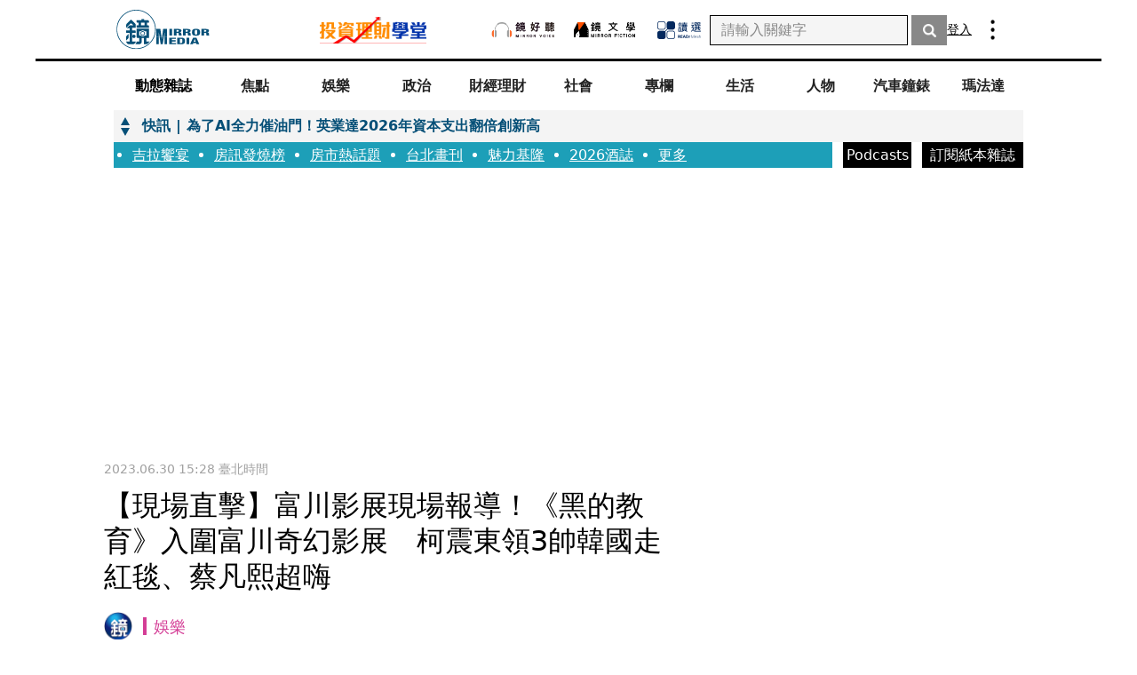

--- FILE ---
content_type: text/html; charset=utf-8
request_url: https://www.google.com/recaptcha/api2/aframe
body_size: 148
content:
<!DOCTYPE HTML><html><head><meta http-equiv="content-type" content="text/html; charset=UTF-8"></head><body><script nonce="dZeHzttQj2-QnUgkoiXv3w">/** Anti-fraud and anti-abuse applications only. See google.com/recaptcha */ try{var clients={'sodar':'https://pagead2.googlesyndication.com/pagead/sodar?'};window.addEventListener("message",function(a){try{if(a.source===window.parent){var b=JSON.parse(a.data);var c=clients[b['id']];if(c){var d=document.createElement('img');d.src=c+b['params']+'&rc='+(localStorage.getItem("rc::a")?sessionStorage.getItem("rc::b"):"");window.document.body.appendChild(d);sessionStorage.setItem("rc::e",parseInt(sessionStorage.getItem("rc::e")||0)+1);localStorage.setItem("rc::h",'1768931294352');}}}catch(b){}});window.parent.postMessage("_grecaptcha_ready", "*");}catch(b){}</script></body></html>

--- FILE ---
content_type: application/javascript; charset=utf-8
request_url: https://fundingchoicesmessages.google.com/f/AGSKWxUEGPwqbER9P5zguiejKc1e41VH6WYKr5eFNu4vL-Zupfz9CehXCxqhh-S70MTYSJ6V7tJQgJIo2tTUAhVOk0K54Cnv1g-YbGNb_7LzTMndK2GLNkLC6WkS7IPoj9v6xuBkS3T1G3pLCoqOJrXNUX0bBoAV1828b2sS8LkAik1J-zN21aAQ7fnmISmP/_.za/ads//adpicture2._skybannerview./opxads./css/adsense
body_size: -1292
content:
window['8aa6084e-9d63-4683-a7af-d85afdc9a3e9'] = true;

--- FILE ---
content_type: text/javascript
request_url: https://l.logly.co.jp/lift.json?adspot_id=4297298&widget_id=34100&auc_id=&callback=_lgy_lift_callback_4297298&render_id=MTc2ODkzMTI5Nl8xX2MxZGM2ZWM1MzYwNA%3D%3D&url=https%3A%2F%2Fwww.mirrormedia.mg%2Fstory%2F20230630ent017&ref=
body_size: 941
content:
_lgy_lift_callback_4297298([{"lead":"永慶房屋繼宣布2026年第一季將於新北土城新增1間門店後，16日再宣布新莊也將增設1店，短","ad_id":"4557846","ad_markup":"","position_id":"","is_click_beacon":0,"viewable_beacon_url":"//b.logly.co.jp/vbc?ac=0jsDzcW1xw0782H33RRNGg&sp=4297298&ia=0&at=1768931297","burl":"","is_outer_ad":0,"image_height":"400","url":"https://dsp.logly.co.jp/click?ad=[base64]","category":"","published_at":"","advertising_subject":"特企","image_width":"600","score":0,"subcategory":[],"site":"www.mirrormedia.mg","beacon_url":"//b.logly.co.jp/bc?ac=0jsDzcW1xw0782H33RRNGg&ad=4557846","image_url":"//cdn.logly.co.jp/images/001/615/226/compress.jpg?1768559241","is_article":0,"is_banner_ad":0,"title":"永慶房屋雙北店數第一！土城、新莊宣布展店"}])

--- FILE ---
content_type: text/javascript
request_url: https://l.logly.co.jp/lift.json?adspot_id=4276379&widget_id=8120&auc_id=&callback=_lgy_lift_callback_4276379&render_id=MTc2ODkzMTI5Nl8xX2MxZGM2ZWM1MzYwNA%3D%3D&url=https%3A%2F%2Fwww.mirrormedia.mg%2Fstory%2F20230630ent017&ref=
body_size: 1090
content:
_lgy_lift_callback_4276379([{"lead":"位於瑞典北部Ådalen的「瑞典高岸」（High Coast），是一家將風土發揮到極致的酒","ad_id":"4557458","ad_markup":"","position_id":"","is_click_beacon":0,"viewable_beacon_url":"//b.logly.co.jp/vbc?ac=H4KK2kHhK6jhwOpM0HFRwg&sp=4276379&ia=0&at=1768931297","burl":"","is_outer_ad":0,"image_height":"400","url":"https://dsp.logly.co.jp/click?ad=[base64]","category":"","published_at":"","advertising_subject":"特企","image_width":"600","score":0,"subcategory":[],"site":"www.mirrormedia.mg","beacon_url":"//b.logly.co.jp/bc?ac=H4KK2kHhK6jhwOpM0HFRwg&ad=4557458","image_url":"//cdn.logly.co.jp/images/001/615/013/compress.jpg?1768458481","is_article":0,"is_banner_ad":0,"title":"極地風土學家"}])

--- FILE ---
content_type: text/javascript
request_url: https://l.logly.co.jp/lift.json?adspot_id=4276378&widget_id=8119&auc_id=&callback=_lgy_lift_callback_4276378&render_id=MTc2ODkzMTI5NV8xXzQ3ZGUwNjNhMGNlZQ%3D%3D&url=https%3A%2F%2Fwww.mirrormedia.mg%2Fstory%2F20230630ent017&ref=
body_size: 962
content:
_lgy_lift_callback_4276378([{"lead":"農曆新年腳步近了，最近掀起一波年菜挑戰-糖醋魚, 3M百利特別邀請型男主廚陳德烈與幽默藝人","ad_id":"4558811","ad_markup":"","position_id":"","is_click_beacon":0,"viewable_beacon_url":"//b.logly.co.jp/vbc?ac=AUyjAeitQG2uOw3GFlMHCw&sp=4276378&ia=0&at=1768931297","burl":"","is_outer_ad":0,"image_height":"400","url":"https://dsp.logly.co.jp/click?ad=[base64]","category":"","published_at":"","advertising_subject":"特企","image_width":"600","score":0,"subcategory":[],"site":"www.mirrormedia.mg","beacon_url":"//b.logly.co.jp/bc?ac=AUyjAeitQG2uOw3GFlMHCw&ad=4558811","image_url":"//cdn.logly.co.jp/images/001/615/846/compress.jpg?1768873872","is_article":0,"is_banner_ad":0,"title":"有像！3M百利從採買看老公是I人還是E人"}])

--- FILE ---
content_type: text/javascript
request_url: https://l.logly.co.jp/lift.json?adspot_id=4276377&widget_id=8118&auc_id=&callback=_lgy_lift_callback_4276377&render_id=MTc2ODkzMTI5NV8xXzQ3ZGUwNjNhMGNlZQ%3D%3D&url=https%3A%2F%2Fwww.mirrormedia.mg%2Fstory%2F20230630ent017&ref=
body_size: 998
content:
_lgy_lift_callback_4276377([{"lead":"JURA吉拉威士忌攜手北中南人氣台菜餐廳，展開「吉刻饗宴‧吉拉絕配」的絕妙餐酒盛宴！","ad_id":"4545704","ad_markup":"","position_id":"","is_click_beacon":0,"viewable_beacon_url":"//b.logly.co.jp/vbc?ac=zTxrfTbMWRiecF_6L2jGOA&sp=4276377&ia=0&at=1768931297","burl":"","is_outer_ad":0,"image_height":"400","url":"https://dsp.logly.co.jp/click?ad=[base64]","category":"","published_at":"","advertising_subject":"特企","image_width":"600","score":0,"subcategory":[],"site":"www.mirrormedia.mg","beacon_url":"//b.logly.co.jp/bc?ac=zTxrfTbMWRiecF_6L2jGOA&ad=4545704","image_url":"//cdn.logly.co.jp/images/001/608/721/compress.jpg?1765159332","is_article":0,"is_banner_ad":0,"title":"吉拉饗宴"}])